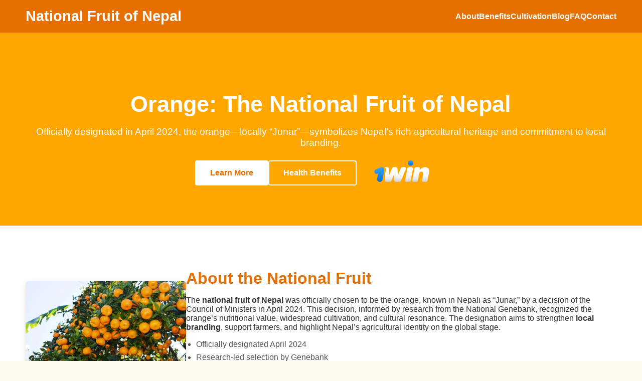

--- FILE ---
content_type: text/html
request_url: https://nationalfruitofnepal.com/
body_size: 3886
content:
<!DOCTYPE html>
<html lang="en-NP">
<head>
  <meta charset="UTF-8"/>
  <meta name="viewport" content="width=device-width, initial-scale=1"/>
  <meta name="robots" content="index, follow"/>
  <title>National Fruit of Nepal | Junar (Orange)</title>
  <meta name="description" content="Learn about Nepal’s national fruit—orange (locally known as Junar)—designated in April 2024 to promote local branding and agricultural heritage."/>
  <link rel="stylesheet" href="style.css"/>
  <link rel="canonical" href="https://nationalfruitofnepal.com/"/>
</head>
<body>
  <header class="header">
    <div class="container">
      <a href="https://nationalfruitofnepal.com/" class="logo">
        National Fruit of Nepal
      </a>
      <nav class="nav">
        <ul>
          <li><a href="#about">About</a></li>
          <li><a href="#benefits">Benefits</a></li>
          <li><a href="#cultivation">Cultivation</a></li>
          <li><a href="#seo">Blog</a></li>
          <li><a href="#faq">FAQ</a></li>
          <li><a href="#contact">Contact</a></li>
        </ul>
      </nav>
    </div>
  </header>

  <section class="hero">
    <div class="container">
      <h1>Orange: The National Fruit of Nepal</h1>
      <p>Officially designated in April 2024, the orange—locally “Junar”—symbolizes Nepal’s rich agricultural heritage and commitment to local branding.</p>
      <div class="btn-group">
        <a href="#about"    class="btn-primary">Learn More</a>
        <a href="#benefits" class="btn-secondary">Health Benefits</a>
        <a href="https://nepal-1win.com/"         class="hero-logo-link">
          <img src="assets/1win_nepal.webp" alt="1win" class="hero-logo"/>
        </a>
      </div>
    </div>
  </section>

  <section id="about" class="about">
    <div class="container">
      <div class="about-content">
        <img src="assets/hero.webp" alt="Orange (Junar)" class="about-img"/>
        <div class="about-text">
          <h2>About the National Fruit</h2>
          <p>The <strong>national fruit of Nepal</strong> was officially chosen to be the orange, known in Nepali as “Junar,” by a decision of the Council of Ministers in April 2024. This decision, informed by research from the National Genebank, recognized the orange’s nutritional value, widespread cultivation, and cultural resonance. The designation aims to strengthen <strong>local branding</strong>, support farmers, and highlight Nepal’s agricultural identity on the global stage.</p>
          <ul>
            <li>Officially designated April 2024</li>
            <li>Research-led selection by Genebank</li>
            <li>Approved by Council of Ministers</li>
            <li>Promotes “Made in Nepal” citrus</li>
          </ul>
        </div>
      </div>
    </div>
  </section>

  <section id="benefits" class="features">
    <div class="container">
      <h2>Health & Nutritional Benefits</h2>
      <div class="feature-list">
        <div class="feature-item">
          <h3>Rich in Vitamin C</h3>
          <p>One Junar provides over 100% of daily vitamin C, boosting immunity and skin health.</p>
        </div>
        <div class="feature-item">
          <h3>Dietary Fiber</h3>
          <p>High fiber content aids digestion and promotes a healthy gut microbiome.</p>
        </div>
        <div class="feature-item">
          <h3>Antioxidants</h3>
          <p>Flavonoids and carotenoids support heart health and reduce inflammation.</p>
        </div>
        <div class="feature-item">
          <h3>Hydration</h3>
          <p>Over 85% water by weight—excellent for hydration and electrolyte balance.</p>
        </div>
      </div>
    </div>
  </section>

  <section id="cultivation" class="cases">
    <div class="container">
      <h2>Cultivation & Varieties</h2>
      <div class="case-list">
        <div class="case-item">
          <h3>Hilly Terraces</h3>
          <p>Major production zones include Dhankuta, Ilam, and Jhapa—where elevation and rainfall yield superior flavor.</p>
        </div>
        <div class="case-item">
          <h3>Local Varieties</h3>
          <p>“Kagati”, “Chakwana” and “Bungey Junar” are indigenous types celebrated for unique taste profiles.</p>
        </div>
        <div class="case-item">
          <h3>Export Potential</h3>
          <p>Nepalese Junar is gaining attention in regional markets for its bright color and sweetness.</p>
        </div>
      </div>
    </div>
  </section>

  <section id="seo" class="seo-text">
    <div class="container">
      <h2>Exploring Nepal’s National Fruit: Orange (Junar)</h2>
      <p>
        Fans and scholars alike often ask: <strong>“what is the national fruit of Nepal”</strong>? The answer, since April 2024, is the orange—affectionately called <strong>Junar</strong> by Nepali farmers and fruit lovers. Prior to this, there was no formal designation; discussions about the <strong>national fruit of Nepal before orange</strong> centered on the beloved mango and litchi, but the government chose Junar to reflect both nutritional value and local cultivation strength.
      </p>
      <h2>Why Orange?</h2>
      <p>
        When officials debated <strong>“which is the national fruit of Nepal”</strong>, they considered climate resilience, farmer livelihoods, and consumer health. Junar thrives in terraces at 1,000–1,500 m, ensuring year-round harvests. Its status as the <strong>famous national fruit of Nepal</strong> now helps smallholders brand their orchards and access premium markets.
      </p>
      <h2>Local Identity & Language</h2>
      <p>
        In Nepali, <strong>“national fruit of Nepal in Nepali language”</strong> is “नेपालको राष्ट्रिय फलफूल”, while <strong>“the national fruit of Nepal”</strong> specifically “सुन्तला (जुनार)”—uniting modern branding with tradition. Marketing materials often feature the <strong>national fruit of Nepal picture</strong> alongside iconic Himalayan backdrops.
      </p>
      <h2>Historical Context</h2>
      <p>
        Questions like <strong>“national fruit of Nepal before”</strong> show public curiosity about earlier symbols. Though no single fruit held formal title, mango enjoyed unofficial popularity in the Terai plains, and apricot (“अलुची”) thrived in Mustang’s high altitude. The shift to Junar acknowledges a fruit that bridges geography and economy.
      </p>
      <h2>Cultural Significance</h2>
      <p>
        Celebrations now include “Junar Festival” in autumn. Roadside stalls sell bright orange pyramids framed by snow-capped peaks. Each <strong>what is the national fruit of Nepal in Nepali</strong> display reminds citizens of local pride and healthy eating.
      </p>
      <h2>Nutrition & Public Health</h2>
      <p>
        Nutritionists promote <strong>orange as national fruit of Nepal</strong> in school programs. Vitamin C campaigns target seasonal flu prevention. Community kitchens incorporate Junar juice in morning meals across Kathmandu Valley.
      </p>
      <h2>Tourism & Exports</h2>
      <p>
        “Taste of Nepal” tastings now feature Junar segments for travelers. Exports to India and Bangladesh leverage the “National Fruit of Nepal” label to command higher prices, boosting rural incomes and farmland values.
      </p>
      <h2>Looking Ahead</h2>
      <p>
        As <strong>national fruit of Nepal</strong> branding gains traction, agritech startups develop Junar-based products—candied peels, marmalades, essential oils—and digital traceability apps ensure every orange can report its hillside origin.
      </p>
    </div>
  </section>

  <section id="faq" class="faq">
    <div class="container">
      <h2>Frequently Asked Questions</h2>

      <div class="faq-item">
        <h3>What is the national fruit of Nepal?</h3>
        <p>The national fruit of Nepal is the orange, locally called Junar, officially designated in April 2024.</p>
      </div>

      <div class="faq-item">
        <h3>Which is the national fruit of Nepal before orange?</h3>
        <p>Before formal designation, Nepal had no official fruit, though mango and litchi were unofficial favorites.</p>
      </div>

      <div class="faq-item">
        <h3>What is national fruit of Nepal in Nepali language?</h3>
        <p>In Nepali, the national fruit is “सुन्तला (जुनार)”, literally “orange (Junar)”.</p>
      </div>

      <div class="faq-item">
        <h3>Why was orange chosen as the national fruit?</h3>
        <p>Oranges were selected for their nutritional value, widespread cultivation, and potential to boost rural incomes.</p>
      </div>

      <div class="faq-item">
        <h3>Where can I find a national fruit of Nepal picture?</h3>
        <p>Visit our “About” or “Blog” sections for high-resolution photos of Junar orchards and fruit displays.</p>
      </div>

      <div class="faq-item">
        <h3>Is Junar the only locally grown variety?</h3>
        <p>No—several local varietals like Kagati and Chakwana coexist, each prized for unique flavors and textures.</p>
      </div>

      <div class="faq-item">
        <h3>How does orange as national fruit benefit farmers?</h3>
        <p>National recognition allows farmers to market Junar under a unified brand, access new markets, and fetch premium prices.</p>
      </div>

    </div>
  </section>

  <section id="contact" class="contact">
    <div class="container">
      <h2>Contact & Learn More</h2>
      <p>For media enquiries or to join the Junar growers’ association, email <a href="/cdn-cgi/l/email-protection" class="__cf_email__" data-cfemail="a3cacdc5cce3cdc2d7cacccdc2cfc5d1d6cad7ccc5cdc6d3c2cf8dc0ccce">[email&#160;protected]</a> or call +977-1-4005678.</p>
      <a href="/cdn-cgi/l/email-protection#462f282029062827322f2928272a2034332f322920282336272a6825292b" class="btn-primary">Email Us</a>
    </div>
  </section>

  <footer class="footer">
    <div class="container">
      <p>&copy; 2025 National Fruit of Nepal. All rights reserved.</p>
      <ul class="footer-links">
        <li><a href="#about">About</a></li>
        <li><a href="#benefits">Benefits</a></li>
        <li><a href="#cultivation">Cultivation</a></li>
        <li><a href="#seo">Blog</a></li>
        <li><a href="#faq">FAQ</a></li>
        <li><a href="#contact">Contact</a></li>
      </ul>
    </div>
  </footer>
<script data-cfasync="false" src="/cdn-cgi/scripts/5c5dd728/cloudflare-static/email-decode.min.js"></script><script defer src="https://static.cloudflareinsights.com/beacon.min.js/vcd15cbe7772f49c399c6a5babf22c1241717689176015" integrity="sha512-ZpsOmlRQV6y907TI0dKBHq9Md29nnaEIPlkf84rnaERnq6zvWvPUqr2ft8M1aS28oN72PdrCzSjY4U6VaAw1EQ==" data-cf-beacon='{"version":"2024.11.0","token":"69194381d7114491ae75cc661e4fcf2d","r":1,"server_timing":{"name":{"cfCacheStatus":true,"cfEdge":true,"cfExtPri":true,"cfL4":true,"cfOrigin":true,"cfSpeedBrain":true},"location_startswith":null}}' crossorigin="anonymous"></script>
</body>
</html>

--- FILE ---
content_type: text/css
request_url: https://nationalfruitofnepal.com/style.css
body_size: 1247
content:
/* style.css */

/* Reset & Base */
* {
  box-sizing: border-box;
}
body {
  font-family: 'Segoe UI', Arial, sans-serif;
  margin: 0;
  background: #fffaf0;
  color: #333;
  min-height: 100vh;
}
.container {
  width: 92%;
  max-width: 1200px;
  margin: 0 auto;
}

/* Header */
.header {
  background: #e76f00;
  padding: 16px 0;
  position: sticky;
  top: 0;
  z-index: 1000;
}
.header .container {
  display: flex;
  justify-content: space-between;
  align-items: center;
}
.logo {
  font-size: 1.8rem;
  font-weight: bold;
  color: #fff;
  text-decoration: none;
}
.nav ul {
  list-style: none;
  display: flex;
  gap: 20px;
  margin: 0;
  padding: 0;
}
.nav a {
  color: #fff;
  font-weight: 600;
  text-decoration: none;
  transition: color 0.2s;
}
.nav a:hover {
  color: #fdfcdc;
}

/* Hero */
.hero {
  background: #ffa600;
  color: #fff;
  text-align: center;
  padding: 80px 20px;
}
.hero h1 {
  font-size: 2.8rem;
  margin-bottom: 12px;
}
.hero p {
  font-size: 1.2rem;
  margin-bottom: 24px;
}
.btn-group {
  display: flex;
  justify-content: center;
  gap: 16px;
}
.btn-primary {
  display: inline-flex;
  align-items: center;
  justify-content: center;
  background: #fff;
  color: #e76f00;
  padding: 12px 28px;
  border: 2px solid #fff;
  border-radius: 4px;
  font-size: 1rem;
  font-weight: 600;
  text-decoration: none;
  transition: background 0.3s, color 0.3s;
}
.btn-primary:hover {
  background: #e76f00;
  color: #fff;
}
.btn-secondary {
  display: inline-flex;
  align-items: center;
  justify-content: center;
  background: transparent;
  color: #fff;
  padding: 12px 28px;
  border: 2px solid #fff;
  border-radius: 4px;
  font-size: 1rem;
  font-weight: 600;
  text-decoration: none;
  transition: background 0.3s;
}
.btn-secondary:hover {
  background: rgba(255,255,255,0.2);
}
.hero-logo-link {
  display: inline-block;
  width: 180px;
  height: 50px;
  overflow: hidden;
}
.hero-logo {
  width: 100%;
  height: 100%;
  object-fit: contain;
}

/* About */
.about {
  background: #fff;
  padding: 60px 0;
}
.about-content {
  display: flex;
  align-items: center;
  gap: 40px;
  flex-wrap: wrap;
}
.about-img {
  width: 320px;
  border-radius: 8px;
  box-shadow: 0 4px 12px rgba(0,0,0,0.1);
}
.about-text {
  flex: 1;
  min-width: 260px;
}
.about-text h2 {
  font-size: 2rem;
  color: #e76f00;
  margin-bottom: 16px;
}
.about-text p {
  font-size: 1rem;
  margin-bottom: 16px;
}
.about-text ul {
  list-style-position: outside;
  padding-left: 20px;
  color: #555;
}
.about-text li {
  margin-bottom: 8px;
}

/* Benefits */
.features {
  background: #fff8f0;
  padding: 60px 0;
}
.features h2 {
  text-align: center;
  color: #e76f00;
  font-size: 2rem;
  margin-bottom: 40px;
}
.feature-list {
  display: flex;
  flex-wrap: wrap;
  gap: 30px;
  justify-content: center;
}
.feature-item {
  flex: 1 1 220px;
  background: #fff;
  border-radius: 8px;
  padding: 20px;
  box-shadow: 0 2px 8px rgba(0,0,0,0.1);
  text-align: center;
  max-width: 280px;
}
.feature-item h3 {
  font-size: 1.2rem;
  color: #d1495b;
  margin-bottom: 12px;
}
.feature-item p {
  font-size: 1rem;
  color: #555;
}

/* Cultivation */
.cases {
  background: #fff;
  padding: 60px 0;
}
.cases h2 {
  text-align: center;
  color: #e76f00;
  font-size: 2rem;
  margin-bottom: 40px;
}
.case-list {
  display: flex;
  flex-wrap: wrap;
  gap: 30px;
  justify-content: center;
}
.case-item {
  flex: 1 1 240px;
  background: #fafafa;
  border-radius: 8px;
  box-shadow: 0 2px 8px rgba(0,0,0,0.1);
  text-align: center;
  padding: 20px;
}
.case-item h3 {
  font-size: 1.2rem;
  color: #d1495b;
  margin-bottom: 8px;
}
.case-item p {
  font-size: 0.95rem;
  color: #555;
}

/* SEO Text */
.seo-text {
  background: #fffaf0;
  padding: 60px 0;
}
.seo-text .container {
  max-width: 800px;
  margin: 0 auto;
}
.seo-text h2 {
  font-size: 2rem;
  color: #e76f00;
  text-align: center;
  margin-bottom: 24px;
}
.seo-text p {
  font-size: 1rem;
  line-height: 1.6;
  color: #444;
  margin-bottom: 16px;
}
.seo-text ul {
  padding-left: 20px;
  color: #444;
  margin-bottom: 16px;
}
.seo-text ul li {
  margin-bottom: 8px;
}

/* FAQ */
.faq {
  background: #f4f1ee;
  padding: 60px 0;
}
.faq h2 {
  text-align: center;
  color: #e76f00;
  font-size: 2rem;
  margin-bottom: 40px;
}
.faq-item {
  background: #fff;
  border-left: 4px solid #ffd700;
  border-radius: 4px;
  padding: 20px;
  box-shadow: 0 1px 6px rgba(0,0,0,0.1);
  margin-bottom: 20px;
}
.faq-item h3 {
  font-size: 1.1rem;
  color: #d1495b;
  margin-bottom: 8px;
}
.faq-item p {
  font-size: 1rem;
  color: #555;
}

/* Contact */
.contact {
  background: #fff;
  padding: 60px 0;
  text-align: center;
}
.contact h2 {
  font-size: 2rem;
  color: #e76f00;
  margin-bottom: 16px;
}
.contact p {
  font-size: 1rem;
  margin-bottom: 24px;
  color: #555;
}

/* Footer */
.footer {
  background: #e76f00;
  color: #fff;
  padding: 20px 0;
  text-align: center;
}
.footer-links {
  display: flex;
  flex-wrap: wrap;
  justify-content: center;
  gap: 12px 40px;
  margin: 12px 0 0;
  padding: 0;
}
.footer-links li {
  flex: 0 0 calc(50% - 20px);
  list-style: none;
  text-align: center;
}
.footer-links a {
  color: #fff;
  font-weight: 600;
  text-decoration: none;
  transition: color 0.2s;
}
.footer-links a:hover {
  color: #fdfcdc;
}

/* Responsive */
@media (max-width: 900px) {
  .about-content,
  .feature-list,
  .case-list {
    flex-direction: column;
    align-items: center;
    gap: 20px;
  }
  .about-img,
  .feature-item,
  .case-item {
    width: 90%;
    max-width: 350px;
  }
  .seo-text {
    padding: 40px 20px;
  }
  .seo-text h2 {
    font-size: 1.6rem;
  }
  .seo-text p,
  .seo-text ul li {
    font-size: 0.95rem;
    line-height: 1.5;
  }
  .faq-item {
    width: 90%;
    max-width: 600px;
    margin: 0 auto 20px;
  }
  .contact .btn-primary {
    width: 70%;
    max-width: 280px;
  }
}
@media (max-width: 600px) {
  .header .container {
    flex-direction: column;
    align-items: flex-start;
    padding: 0 16px;
  }
  .nav ul {
    flex-wrap: wrap;
    gap: 12px;
  }
  .hero {
    padding: 60px 12px;
  }
  .hero h1 {
    font-size: 2rem;
  }
  .hero p {
    font-size: 1rem;
  }
  .btn-group {
    flex-direction: column;
    gap: 12px;
  }
  .btn-primary,
  .btn-secondary {
    width: 100%;
  }
  .hero-logo-link {
    width: 90%;
    max-width: 300px;
    display: block;
    margin: 0 auto;
  }
  .hero-logo {
    width: 100%;
    height: 100%;
    object-fit: contain;
  }
  .seo-text {
    padding: 30px 12px;
  }
  .seo-text h2 {
    font-size: 1.4rem;
  }
  .seo-text p,
  .seo-text ul li {
    font-size: 0.9rem;
  }
  .footer {
    padding: 16px 0;
    font-size: 0.9rem;
  }
}
@media (max-width: 400px) {
  .hero h1 {
    font-size: 1.6rem;
  }
  .hero p {
    font-size: 0.9rem;
  }
  .btn-primary,
  .btn-secondary {
    font-size: 0.9rem;
    padding: 8px 0;
  }
  .seo-text {
    padding: 24px 8px;
  }
  .seo-text h2 {
    font-size: 1.2rem;
  }
  .seo-text p,
  .seo-text ul li {
    font-size: 0.85rem;
    line-height: 1.3;
  }
}